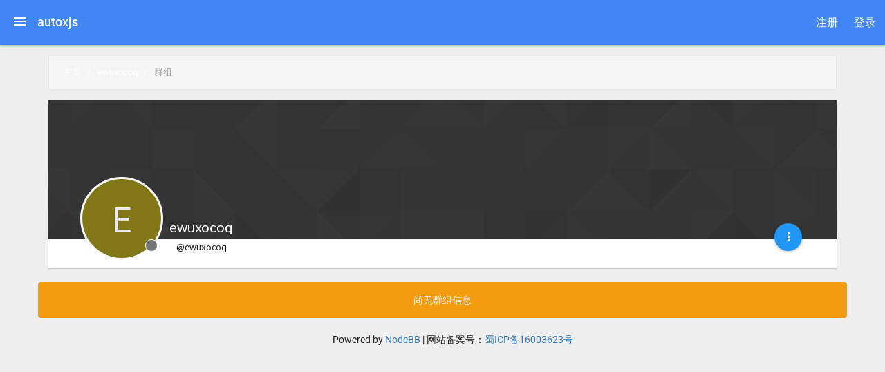

--- FILE ---
content_type: text/html; charset=utf-8
request_url: http://autoxjs.com/user/ewuxocoq/groups
body_size: 5704
content:
<!DOCTYPE html>
<html lang="zh-CN" data-dir="ltr" style="direction: ltr;" >
<head>
	<title>ewuxocoq 的群组 | autoxjs</title>
	<meta name="viewport" content="width&#x3D;device-width, initial-scale&#x3D;1.0" />
	<meta name="content-type" content="text/html; charset=UTF-8" />
	<meta name="apple-mobile-web-app-capable" content="yes" />
	<meta name="mobile-web-app-capable" content="yes" />
	<meta property="og:site_name" content="autoxjs" />
	<meta name="msapplication-badge" content="frequency=30; polling-uri=http://www.autoxjs.com/sitemap.xml" />
	<meta property="og:image" content="http://www.autoxjs.com/assets/logo.png" />
	<meta property="og:image:url" content="http://www.autoxjs.com/assets/logo.png" />
	<meta property="og:image:width" content="128" />
	<meta property="og:image:height" content="128" />
	<meta property="og:title" content="autoxjs" />
	<meta property="og:url" content="http://www.autoxjs.com/user/ewuxocoq/groups" />
	
	<link rel="stylesheet" type="text/css" href="/assets/client.css?v=l9m7u3hpsco" />
	<link rel="icon" type="image/x-icon" href="/assets/uploads/system/favicon.ico?v=l9m7u3hpsco" />
	<link rel="manifest" href="/manifest.json" />
	<link rel="preload" as="style" href="/assets/js-enabled.css??v=l9m7u3hpsco" />
	<link rel="prefetch" href="/assets/src/modules/composer.js?v=l9m7u3hpsco" />
	<link rel="prefetch" href="/assets/src/modules/composer/uploads.js?v=l9m7u3hpsco" />
	<link rel="prefetch" href="/assets/src/modules/composer/drafts.js?v=l9m7u3hpsco" />
	<link rel="prefetch" href="/assets/src/modules/composer/tags.js?v=l9m7u3hpsco" />
	<link rel="prefetch" href="/assets/src/modules/composer/categoryList.js?v=l9m7u3hpsco" />
	<link rel="prefetch" href="/assets/src/modules/composer/resize.js?v=l9m7u3hpsco" />
	<link rel="prefetch" href="/assets/src/modules/composer/autocomplete.js?v=l9m7u3hpsco" />
	<link rel="prefetch" href="/assets/templates/composer.tpl?v=l9m7u3hpsco" />
	<link rel="prefetch" href="/assets/language/zh-CN/topic.json?v=l9m7u3hpsco" />
	<link rel="prefetch" href="/assets/language/zh-CN/modules.json?v=l9m7u3hpsco" />
	<link rel="prefetch" href="/assets/language/zh-CN/tags.json?v=l9m7u3hpsco" />
	<link rel="prefetch stylesheet" href="/plugins/nodebb-plugin-markdown/styles/railscasts.css" />
	<link rel="prefetch" href="/assets/src/modules/highlight.js?v=l9m7u3hpsco" />
	<link rel="prefetch" href="/assets/language/zh-CN/markdown.json?v=l9m7u3hpsco" />
	<link rel="stylesheet" href="/plugins/nodebb-plugin-emoji/emoji/styles.css?v=l9m7u3hpsco" />
	

	<script>
		var RELATIVE_PATH = "";
		var config = JSON.parse('{"relative_path":"","upload_url":"/assets/uploads","siteTitle":"autoxjs","browserTitle":"autoxjs","titleLayout":"&#123;pageTitle&#125; | &#123;browserTitle&#125;","showSiteTitle":true,"minimumTitleLength":3,"maximumTitleLength":255,"minimumPostLength":8,"maximumPostLength":32767,"minimumTagsPerTopic":0,"maximumTagsPerTopic":5,"minimumTagLength":3,"maximumTagLength":15,"useOutgoingLinksPage":false,"allowGuestHandles":false,"allowTopicsThumbnail":false,"usePagination":false,"disableChat":true,"disableChatMessageEditing":false,"maximumChatMessageLength":1000,"socketioTransports":["polling","websocket"],"socketioOrigins":"http://www.autoxjs.com:*","websocketAddress":"","maxReconnectionAttempts":1000,"reconnectionDelay":15000,"topicsPerPage":20,"postsPerPage":20,"maximumFileSize":2048,"theme:id":"nodebb-theme-material","theme:src":"https://maxcdn.bootstrapcdn.com/bootswatch/3.3.7/darkly/bootstrap.min.css","defaultLang":"zh-CN","userLang":"zh-CN","loggedIn":false,"uid":-1,"cache-buster":"v=l9m7u3hpsco","requireEmailConfirmation":false,"topicPostSort":"oldest_to_newest","categoryTopicSort":"newest_to_oldest","csrf_token":false,"searchEnabled":false,"bootswatchSkin":"default","enablePostHistory":true,"notificationAlertTimeout":5000,"timeagoCutoff":30,"timeagoCodes":["af","ar","az-short","az","bg","bs","ca","cs","cy","da","de-short","de","dv","el","en-short","en","es-short","es","et","eu","fa-short","fa","fi","fr-short","fr","gl","he","hr","hu","hy","id","is","it-short","it","ja","jv","ko","ky","lt","lv","mk","nl","no","pl","pt-br-short","pt-br","pt-short","pt","ro","rs","ru","rw","si","sk","sl","sr","sv","th","tr-short","tr","uk","uz","vi","zh-CN","zh-TW"],"cookies":{"enabled":false,"message":"[[global:cookies.message]]","dismiss":"[[global:cookies.accept]]","link":"[[global:cookies.learn_more]]","link_url":"https:&#x2F;&#x2F;www.cookiesandyou.com"},"acpLang":"zh-CN","topicSearchEnabled":false,"composer-default":{},"markdown":{"highlight":1,"highlightLinesLanguageList":[],"theme":"railscasts.css"},"emojiCustomFirst":false,"menuInHeader":false,"removeCategoriesAnimation":false,"subCategoriesAsCards":false,"categoriesAsList":false,"listSubcategories":false,"selectedSkin":"default"}');
		var app = {
			template: "account/groups",
			user: JSON.parse('{"uid":0,"username":"游客","userslug":"","fullname":"游客","email":"","icon:text":"?","icon:bgColor":"#aaa","groupTitle":"","status":"offline","reputation":0,"email:confirmed":false,"postcount":0,"topiccount":0,"profileviews":0,"banned":0,"banned:expire":0,"joindate":0,"lastonline":0,"lastposttime":0,"followingCount":0,"followerCount":0,"picture":"","groupTitleArray":[],"joindateISO":"","lastonlineISO":"","banned_until":0,"banned_until_readable":"Not Banned","unreadData":{"":{},"new":{},"watched":{},"unreplied":{}},"isAdmin":false,"isGlobalMod":false,"isMod":false,"privileges":{"chat":false,"upload:post:image":false,"upload:post:file":false,"signature":false,"ban":false,"search:content":false,"search:users":false,"search:tags":false,"view:users":true,"view:tags":true,"view:groups":true,"local:login":false,"group:create":false,"view:users:info":false},"offline":true,"isEmailConfirmSent":false}')
		};
	</script>

	
	
</head>

<body class="page-user page-user-ewuxocoq page-user-groups page-status-200 theme-default">
		<div id="header-menu">
			<div class="material-load-bar">
					<div class="material-bar"></div>
					<div class="material-bar"></div>
					<div class="material-bar"></div>
			</div>
			<div class="container">
				<header id="header" component="navbar">
  <ul class="header-inner">
		<li id="menu-trigger" data-trigger="#sidebar" >
			<div class="line-wrap">
				<div class="line top"></div>
				<div class="line center"></div>
				<div class="line bottom"></div>
			</div>
		</li>
		<li class="logo ">
			

			
			<a class="title" href="/">
				autoxjs
			</a>
			
		</li>

		

    <li class="pull-right">
      <ul class="top-menu">
				<li class="nav navbar-nav pagination-block visible-lg visible-md">
					<div class="dropdown">
						<i class="fa fa-angle-double-up pointer fa-fw pagetop"></i>
						<i class="fa fa-angle-up pointer fa-fw pageup"></i>

						<a href="#" class="dropdown-toggle" data-toggle="dropdown">
							<span class="pagination-text"></span>
						</a>

						<i class="fa fa-angle-down pointer fa-fw pagedown"></i>
						<i class="fa fa-angle-double-down pointer fa-fw pagebottom"></i>

						<div class="progress-container">
							<div class="progress-bar"></div>
						</div>

						<ul class="dropdown-menu" role="menu">
							<li>
								<input type="text" class="form-control" id="indexInput" placeholder="输入索引">
							</li>
						</ul>
					</div>
				</li>

				<li>
					<a href="#" id="reconnect" class="hide" title="Connection to autoxjs has been lost, attempting to reconnect...">
						<i class="fa fa-check"></i>
					</a>
				</li>

				

				
				
				<li class="hidden-xs">
					<a href="/register">
						<span>注册</span>
					</a>
				</li>
				
				<li class="hidden-xs">
					<a href="/login">
						<span>登录</span>
					</a>
				</li>
        
      </ul>
    </li>
  </ul>
</header>

<section id="main" >
	<aside id="sidebar">
		<div class="sidebar-inner">
			<div class="si-inner">
				<ul class="main-menu">
					<li id="toggle-width" class="hidden-xs">
						<div class="toggle-switch">
							<input id="tw-switch" type="checkbox" hidden="hidden">
							<label for="tw-switch" class="ts-helper"></label>
						</div>
					</li>
					
					
					<li class="visible-xs">
						<a href="/register">
							<i class="fa fa-pencil fa-fw"></i> 注册
						</a>
					</li>
					
					<li class="visible-xs">
						<a href="/login">
							<i class="fa fa-sign-in fa-fw"></i> 登录
						</a>
					</li>
					

					<li class="visible-xs">
						<a href="/search">
							<i class="fa fa-search fa-fw"></i> 搜索
						</a>
					</li>

					
					
					<li class="">
						<a class="navigation-link" href="&#x2F;categories" title="版块" >
							
							<i class="fa fa-fw fa-list" data-content=""></i>
							
							
							版块
							
						</a>
					</li>
					
					
					
					<li class="">
						<a class="navigation-link" href="&#x2F;recent" title="最新" >
							
							<i class="fa fa-fw fa-clock-o" data-content=""></i>
							
							
							最新
							
						</a>
					</li>
					
					
					
					<li class="">
						<a class="navigation-link" href="&#x2F;tags" title="话题" >
							
							<i class="fa fa-fw fa-tags" data-content=""></i>
							
							
							话题
							
						</a>
					</li>
					
					
					
					<li class="">
						<a class="navigation-link" href="&#x2F;popular" title="热门" >
							
							<i class="fa fa-fw fa-fire" data-content=""></i>
							
							
							热门
							
						</a>
					</li>
					
					
					
					<li class="">
						<a class="navigation-link" href="&#x2F;users" title="用户" >
							
							<i class="fa fa-fw fa-user" data-content=""></i>
							
							
							用户
							
						</a>
					</li>
					
					
					
					<li class="">
						<a class="navigation-link" href="&#x2F;groups" title="群组" >
							
							<i class="fa fa-fw fa-group" data-content=""></i>
							
							
							群组
							
						</a>
					</li>
					
					
				</ul>
			</div>
		</div>
	</aside>
</section>

			</div>
		</div>

	<div class="container" id="content">
		<noscript>
		<div class="alert alert-danger">
			<p>
				Your browser does not seem to support JavaScript. As a result, your viewing experience will be diminished, and you may not be able to execute some actions.
			</p>
			<p>
				Please download a browser that supports JavaScript, or enable it if it's disabled (i.e. NoScript).
			</p>
		</div>
	</noscript>
<ol class="breadcrumb">
	
	<li itemscope="itemscope" itemtype="http://data-vocabulary.org/Breadcrumb" >
		<a href="/" itemprop="url">
			<span itemprop="title">
				主页
				
			</span>
		</a>
	</li>
	
	<li itemscope="itemscope" itemtype="http://data-vocabulary.org/Breadcrumb" >
		<a href="/user/ewuxocoq" itemprop="url">
			<span itemprop="title">
				ewuxocoq
				
			</span>
		</a>
	</li>
	
	<li component="breadcrumb/current" itemscope="itemscope" itemtype="http://data-vocabulary.org/Breadcrumb" class="active">
		
			<span itemprop="title">
				群组
				
				
				
				
			</span>
		
	</li>
	
</ol>


<div component="groups/container" id="groups-list" class="account groups list user-groups row">
	<div class="card user-profile-view" data-uid="1542">
	<div class="card-body cover" component="account/cover" style="background-image: url(/assets/images/cover-default.png); background-position: 50% 50%;">
		
	</div>

	<div class="card-footer">
		<div class="profile-pic">
	    <div class="user-icon profile-header-img" style="background-color: #827717;">E</div>
	    <span component="user/status" class="status offline" title="离线"></span>
    </div>

    <div class="user-info">
	    <h3 class="fullname">ewuxocoq</h3>
			<h4 class="username">@ewuxocoq</h4>
		</div>

    
		<hr/>
		

		<div class="btn-group account-fab">
	<button type="button" class="btn btn-primary btn-icon dropdown-toggle" data-toggle="dropdown">
		<i class="fa fa-ellipsis-v"></i>
	</button>
	<ul class="dropdown-menu pull-right" role="menu">
		<li>
			<a href="/user/ewuxocoq" class="inline-block" id="profile"><i class="fa fa-fw fa-user"></i> 资料</a>
		</li>
		

		
		
		<li>
  			<a component="account/flag" href="#">举报资料</a>
  		</li>
  	<li>
			<a component="account/block" href="#">封禁用户</a>
		</li>
		

		
		
		

		<li class="divider"></li>
		<li><a href="/user/ewuxocoq/following"><i class="fa fa-fw fa-users"></i> 关注</a></li>
		<li><a href="/user/ewuxocoq/followers"><i class="fa fa-fw fa-users"></i> 粉丝</a></li>
		
		<li class="divider"></li>
		<li><a href="/user/ewuxocoq/topics"><i class="fa fa-fw fa-book"></i> 主题</a></li>
		<li><a href="/user/ewuxocoq/posts"><i class="fa fa-fw fa-pencil"></i> 帖子</a></li>
		<li><a href="/user/ewuxocoq/best"><i class="fa fa-fw fa-pencil"></i> 最佳</a></li>
		<li><a href="/user/ewuxocoq/groups"><i class="fa fa-fw fa-users"></i> 群组</a></li>
		
		
	</ul>
</div>

	</div>
</div>


	
	<div class="alert alert-warning text-center">尚无群组信息</div>
	
</div><script id="ajaxify-data" type="application/json">{"uid":1542,"username":"ewuxocoq","userslug":"ewuxocoq","email":"","email:confirmed":false,"joindate":1678690767469,"lastonline":1678690767469,"picture":null,"fullname":"","location":"Cieszyn","birthday":"03&#x2F;14&#x2F;%1991","website":"https:&#x2F;&#x2F;informacjeszczecin.pl&#x2F;tag&#x2F;inwazja","aboutme":"https:&#x2F;&#x2F;informacjeszczecin.pl&#x2F;tag&#x2F;inwazja Strona internetowa na bieżąco podaje najnowsze wiadomości ze Szczecina","signature":"","uploadedpicture":null,"profileviews":0,"reputation":0,"postcount":0,"topiccount":0,"lastposttime":0,"banned":false,"banned:expire":0,"status":"offline","flags":null,"followerCount":0,"followingCount":0,"cover:url":"/assets/images/cover-default.png","cover:position":"50% 50%","groupTitle":"[\"\"]","groupTitleArray":[""],"icon:text":"E","icon:bgColor":"#827717","joindateISO":"2023-03-13T06:59:27.469Z","lastonlineISO":"2023-03-13T06:59:27.469Z","banned_until":0,"banned_until_readable":"Not Banned","aboutmeParsed":"<p dir=\"auto\"><a href=\"https://informacjeszczecin.pl/tag/inwazja\" rel=\"nofollow\">https://informacjeszczecin.pl/tag/inwazja<\/a> Strona internetowa na bieżąco podaje najnowsze wiadomości ze Szczecina<\/p>\n","age":34,"emailClass":"hide","moderationNote":"","isBlocked":false,"yourid":-1,"theirid":1542,"isTargetAdmin":false,"isAdmin":false,"isGlobalModerator":false,"isModerator":false,"isAdminOrGlobalModerator":false,"isAdminOrGlobalModeratorOrModerator":false,"isSelfOrAdminOrGlobalModerator":false,"canEdit":false,"canBan":false,"canChangePassword":false,"isSelf":false,"isFollowing":false,"hasPrivateChat":0,"showHidden":false,"groups":[],"disableSignatures":false,"reputation:disabled":false,"downvote:disabled":false,"profile_links":[],"sso":[],"websiteLink":"https:&#x2F;&#x2F;informacjeszczecin.pl&#x2F;tag&#x2F;inwazja","websiteName":"informacjeszczecin.pl&#x2F;tag&#x2F;inwazja","username:disableEdit":0,"email:disableEdit":0,"title":"[[pages:account/groups, ewuxocoq]]","breadcrumbs":[{"text":"[[global:home]]","url":"/"},{"text":"ewuxocoq","url":"/user/ewuxocoq"},{"text":"[[global:header.groups]]"}],"loggedIn":false,"relative_path":"","template":{"name":"account/groups","account/groups":true},"url":"/user/ewuxocoq/groups","bodyClass":"page-user page-user-ewuxocoq page-user-groups page-status-200","_header":{"tags":{"meta":[{"name":"viewport","content":"width&#x3D;device-width, initial-scale&#x3D;1.0"},{"name":"content-type","content":"text/html; charset=UTF-8","noEscape":true},{"name":"apple-mobile-web-app-capable","content":"yes"},{"name":"mobile-web-app-capable","content":"yes"},{"property":"og:site_name","content":"autoxjs"},{"name":"msapplication-badge","content":"frequency=30; polling-uri=http://www.autoxjs.com/sitemap.xml","noEscape":true},{"property":"og:image","content":"http://www.autoxjs.com/assets/logo.png","noEscape":true},{"property":"og:image:url","content":"http://www.autoxjs.com/assets/logo.png","noEscape":true},{"property":"og:image:width","content":"128"},{"property":"og:image:height","content":"128"},{"content":"autoxjs","property":"og:title"},{"content":"http://www.autoxjs.com/user/ewuxocoq/groups","property":"og:url"}],"link":[{"rel":"icon","type":"image/x-icon","href":"/assets/uploads/system/favicon.ico?v=l9m7u3hpsco"},{"rel":"manifest","href":"/manifest.json"},{"rel":"preload","href":"/assets/js-enabled.css??v=l9m7u3hpsco","as":"style"},{"rel":"prefetch","href":"/assets/src/modules/composer.js?v=l9m7u3hpsco"},{"rel":"prefetch","href":"/assets/src/modules/composer/uploads.js?v=l9m7u3hpsco"},{"rel":"prefetch","href":"/assets/src/modules/composer/drafts.js?v=l9m7u3hpsco"},{"rel":"prefetch","href":"/assets/src/modules/composer/tags.js?v=l9m7u3hpsco"},{"rel":"prefetch","href":"/assets/src/modules/composer/categoryList.js?v=l9m7u3hpsco"},{"rel":"prefetch","href":"/assets/src/modules/composer/resize.js?v=l9m7u3hpsco"},{"rel":"prefetch","href":"/assets/src/modules/composer/autocomplete.js?v=l9m7u3hpsco"},{"rel":"prefetch","href":"/assets/templates/composer.tpl?v=l9m7u3hpsco"},{"rel":"prefetch","href":"/assets/language/zh-CN/topic.json?v=l9m7u3hpsco"},{"rel":"prefetch","href":"/assets/language/zh-CN/modules.json?v=l9m7u3hpsco"},{"rel":"prefetch","href":"/assets/language/zh-CN/tags.json?v=l9m7u3hpsco"},{"rel":"prefetch stylesheet","type":"","href":"/plugins/nodebb-plugin-markdown/styles/railscasts.css"},{"rel":"prefetch","href":"/assets/src/modules/highlight.js?v=l9m7u3hpsco"},{"rel":"prefetch","href":"/assets/language/zh-CN/markdown.json?v=l9m7u3hpsco"},{"rel":"stylesheet","href":"/plugins/nodebb-plugin-emoji/emoji/styles.css?v=l9m7u3hpsco"}]}},"widgets":{"footer":[{"html":"<footer id=\"footer\" class=\"container footer\">\r\n\t<div>\r\n\r\n\t\tPowered by <a target=\"_blank\" href=\"https://nodebb.org\">NodeBB<\/a> | 网站备案号：<a target=\"_blank\" href=\"https://beian.miit.gov.cn/\" >蜀ICP备16003623号<\/a>\r\n\t<\/div>\r\n<\/footer>"}]}}</script>		</div><!-- /.container#content -->

		<div class="hide">
		<script>
	window.addEventListener('load', function () {
		define(config.relative_path + '/assets/templates/500.js', function () {
			function compiled(helpers, context, get, iter, helper) {
				return '<div class="alert alert-danger">\n\t<strong>内部错误</strong>\n\t<p>哎呀！看来是哪里出错了！</p>\n\t<p>' + 
					helpers.__escape(get(context && context['path'])) + '</p>\n\t' + 
					(get(context && context['error']) ? '<p>' + helpers.__escape(get(context && context['error'])) + '</p>' : '') + '\n\n\t' + 
					(get(context && context['returnLink']) ? '\n\t<p>按返回以后退至前一页</p>\n\t' : '') + '\n</div>\n';
			}

			return compiled;
		});
	});
</script>
		</div>

		

		<script defer src="/assets/nodebb.min.js?v=l9m7u3hpsco"></script>

		
		<script defer type="text/javascript" src="/assets/vendor/jquery/timeago/locales/jquery.timeago.zh-CN.js"></script>
		

		<script>
			window.addEventListener('load', function () {
				require(['forum/footer']);

				
			});
		</script>

		<div class="hide">
			<script>
	window.addEventListener('load', function () {
		define(config.relative_path + '/assets/templates/500.js', function () {
			function compiled(helpers, context, get, iter, helper) {
				return '<div class="alert alert-danger">\n\t<strong>内部错误</strong>\n\t<p>哎呀！看来是哪里出错了！</p>\n\t<p>' + 
					helpers.__escape(get(context && context['path'])) + '</p>\n\t' + 
					(get(context && context['error']) ? '<p>' + helpers.__escape(get(context && context['error'])) + '</p>' : '') + '\n\n\t' + 
					(get(context && context['returnLink']) ? '\n\t<p>按返回以后退至前一页</p>\n\t' : '') + '\n</div>\n';
			}

			return compiled;
		});
	});
</script>
		</div>
	</body>
</html>


--- FILE ---
content_type: text/plain; charset=UTF-8
request_url: http://autoxjs.com/socket.io/?EIO=3&transport=polling&t=PlAuVgx
body_size: 123
content:
96:0{"sid":"gv7gcwsoNwuNSVVWJuDy","upgrades":["websocket"],"pingInterval":25000,"pingTimeout":5000}

--- FILE ---
content_type: application/javascript; charset=UTF-8
request_url: http://autoxjs.com/assets/src/client/account/groups.js?v=l9m7u3hpsco
body_size: 239
content:
"use strict";define("forum/account/groups",["forum/account/header"],function(t){var r={};r.init=function(){t.init();var r=$("#groups-list");r.on("click",".list-cover",function(){var t=$(this).parents("[data-slug]").attr("data-slug");ajaxify.go("groups/"+t)})};return r});
//# sourceMappingURL=groups.js.map